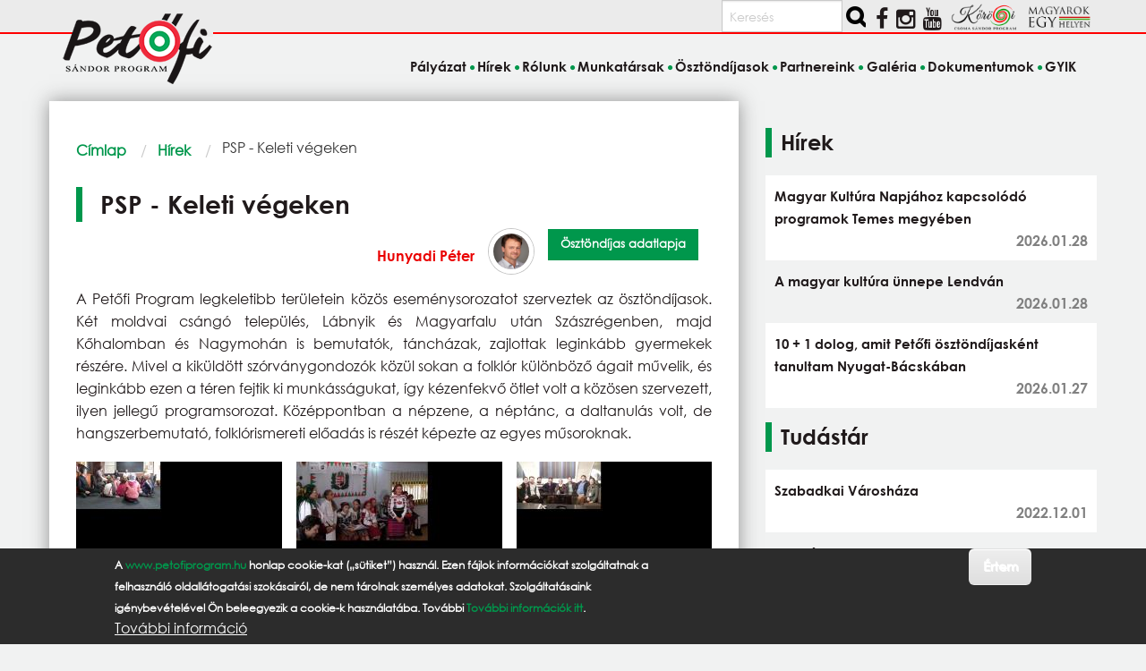

--- FILE ---
content_type: text/html; charset=UTF-8
request_url: https://www.petofiprogram.hu/hirek/psp-keleti-vegeken
body_size: 13056
content:
<!DOCTYPE html>
<html lang="hu" dir="ltr" prefix="og: https://ogp.me/ns#" class="no-js">
  <head>
    <meta charset="utf-8" />
<link rel="canonical" href="https://www.petofiprogram.hu/hirek/psp-keleti-vegeken" />
<meta name="Generator" content="Drupal 11 (https://www.drupal.org)" />
<meta name="MobileOptimized" content="width" />
<meta name="HandheldFriendly" content="true" />
<meta name="viewport" content="width=device-width, initial-scale=1.0" />
<style>div#sliding-popup, div#sliding-popup .eu-cookie-withdraw-banner, .eu-cookie-withdraw-tab {background: #2c2c2c} div#sliding-popup.eu-cookie-withdraw-wrapper { background: transparent; } #sliding-popup h1, #sliding-popup h2, #sliding-popup h3, #sliding-popup p, #sliding-popup label, #sliding-popup div, .eu-cookie-compliance-more-button, .eu-cookie-compliance-secondary-button, .eu-cookie-withdraw-tab { color: #ffffff;} .eu-cookie-withdraw-tab { border-color: #ffffff;}</style>
<meta http-equiv="ImageToolbar" content="false" />
<link rel="preload" as="image" href="/sites/default/files/styles/aloldal_thumbnail/public/cikkek/171/cam00793.jpg?itok=ouX3xTvO" type="image/jpeg" />
<link rel="preload" as="image" href="/sites/default/files/styles/aloldal_thumbnail/public/cikkek/171/cam00849-1.jpg?itok=zZ-ucGEx" type="image/jpeg" />
<link rel="preload" as="image" href="/sites/default/files/styles/aloldal_thumbnail/public/cikkek/171/cam00957.jpg?itok=2nKHPKO_" type="image/jpeg" />
<link rel="preload" as="image" href="/sites/default/files/styles/aloldal_thumbnail/public/cikkek/171/cam01075.jpg?itok=H1LOX6N4" type="image/jpeg" />
<link rel="icon" href="/themes/custom/petofiprogram/favicon.ico" type="image/vnd.microsoft.icon" />

    <title>PSP - Keleti végeken | Petőfi Sándor Program</title>
    <link rel="stylesheet" media="all" href="/libraries/splide/dist/css/splide-core.min.css?t6teic" />
<link rel="stylesheet" media="all" href="/modules/contrib/splide/css/splide.base.css?t6teic" />
<link rel="stylesheet" media="all" href="/core/themes/stable9/css/core/components/progress.module.css?t6teic" />
<link rel="stylesheet" media="all" href="/core/themes/stable9/css/core/components/ajax-progress.module.css?t6teic" />
<link rel="stylesheet" media="all" href="/core/themes/stable9/css/system/components/align.module.css?t6teic" />
<link rel="stylesheet" media="all" href="/core/themes/stable9/css/system/components/fieldgroup.module.css?t6teic" />
<link rel="stylesheet" media="all" href="/core/themes/stable9/css/system/components/container-inline.module.css?t6teic" />
<link rel="stylesheet" media="all" href="/core/themes/stable9/css/system/components/clearfix.module.css?t6teic" />
<link rel="stylesheet" media="all" href="/core/themes/stable9/css/system/components/details.module.css?t6teic" />
<link rel="stylesheet" media="all" href="/core/themes/stable9/css/system/components/hidden.module.css?t6teic" />
<link rel="stylesheet" media="all" href="/core/themes/stable9/css/system/components/item-list.module.css?t6teic" />
<link rel="stylesheet" media="all" href="/core/themes/stable9/css/system/components/js.module.css?t6teic" />
<link rel="stylesheet" media="all" href="/core/themes/stable9/css/system/components/nowrap.module.css?t6teic" />
<link rel="stylesheet" media="all" href="/core/themes/stable9/css/system/components/position-container.module.css?t6teic" />
<link rel="stylesheet" media="all" href="/core/themes/stable9/css/system/components/reset-appearance.module.css?t6teic" />
<link rel="stylesheet" media="all" href="/core/themes/stable9/css/system/components/resize.module.css?t6teic" />
<link rel="stylesheet" media="all" href="/core/themes/stable9/css/system/components/system-status-counter.css?t6teic" />
<link rel="stylesheet" media="all" href="/core/themes/stable9/css/system/components/system-status-report-counters.css?t6teic" />
<link rel="stylesheet" media="all" href="/core/themes/stable9/css/system/components/system-status-report-general-info.css?t6teic" />
<link rel="stylesheet" media="all" href="/core/themes/stable9/css/system/components/tablesort.module.css?t6teic" />
<link rel="stylesheet" media="all" href="/modules/contrib/blazy/css/blazy.css?t6teic" />
<link rel="stylesheet" media="all" href="/modules/contrib/blazy/css/components/blazy.ratio.css?t6teic" />
<link rel="stylesheet" media="all" href="/modules/contrib/blazy/css/components/box/blazy.colorbox.css?t6teic" />
<link rel="stylesheet" media="all" href="/modules/contrib/blazy/css/components/blazy.style.css?t6teic" />
<link rel="stylesheet" media="all" href="/modules/contrib/blazy/css/components/grid/blazy.column.css?t6teic" />
<link rel="stylesheet" media="all" href="/modules/contrib/blazy/css/components/box/blazy.lightbox.css?t6teic" />
<link rel="stylesheet" media="all" href="/modules/contrib/blazy/css/components/blazy.loading.css?t6teic" />
<link rel="stylesheet" media="all" href="/modules/contrib/splide/css/components/splide.navigation.css?t6teic" />
<link rel="stylesheet" media="all" href="/core/themes/stable9/css/views/views.module.css?t6teic" />
<link rel="stylesheet" media="all" href="/modules/contrib/eu_cookie_compliance/css/eu_cookie_compliance.css?t6teic" />
<link rel="stylesheet" media="all" href="/modules/contrib/colorbox/styles/default/colorbox_style.css?t6teic" />
<link rel="stylesheet" media="all" href="/modules/contrib/scroll_top_button/css/scroll.top.button.css?t6teic" />
<link rel="stylesheet" media="all" href="/modules/contrib/splide/css/theme/splide.theme--grid.css?t6teic" />
<link rel="stylesheet" media="all" href="/modules/contrib/tagclouds/css/tagclouds.css?t6teic" />
<link rel="stylesheet" media="all" href="/themes/custom/petofiprogram/css/petofiprogram.css?t6teic" />

    <script type="application/json" data-drupal-selector="drupal-settings-json">{"path":{"baseUrl":"\/","pathPrefix":"","currentPath":"node\/722","currentPathIsAdmin":false,"isFront":false,"currentLanguage":"hu"},"pluralDelimiter":"\u0003","suppressDeprecationErrors":true,"gtag":{"tagId":"","consentMode":false,"otherIds":[],"events":[],"additionalConfigInfo":[]},"ajaxPageState":{"libraries":"[base64]","theme":"petofiprogram","theme_token":null},"ajaxTrustedUrl":{"\/search\/tartalom":true},"gtm":{"tagId":null,"settings":{"data_layer":"dataLayer","include_classes":false,"allowlist_classes":"","blocklist_classes":"","include_environment":false,"environment_id":"","environment_token":""},"tagIds":["GTM-PM9V4LCT"]},"button_text":"Fel","button_style":"image","button_animation":"fade","button_animation_speed":200,"scroll_distance":100,"scroll_speed":300,"eu_cookie_compliance":{"cookie_policy_version":"1.0.0","popup_enabled":true,"popup_agreed_enabled":false,"popup_hide_agreed":false,"popup_clicking_confirmation":true,"popup_scrolling_confirmation":true,"popup_html_info":"\u003Cdiv aria-labelledby=\u0022popup-text\u0022  class=\u0022eu-cookie-compliance-banner eu-cookie-compliance-banner-info eu-cookie-compliance-banner--default\u0022\u003E\n  \u003Cdiv class=\u0022popup-content info eu-cookie-compliance-content\u0022\u003E\n        \u003Cdiv id=\u0022popup-text\u0022 class=\u0022eu-cookie-compliance-message\u0022 role=\u0022document\u0022\u003E\n      \u003Cp\u003EA \u003Ca href=\u0022https:\/\/www.petofiprogram.hu\/\u0022 target=\u0022_blank\u0022\u003Ewww.petofiprogram.hu\u003C\/a\u003E honlap cookie-kat (\u201es\u00fctiket\u201d) haszn\u00e1l. Ezen f\u00e1jlok inform\u00e1ci\u00f3kat szolg\u00e1ltatnak a felhaszn\u00e1l\u00f3 oldall\u00e1togat\u00e1si szok\u00e1sair\u00f3l, de nem t\u00e1rolnak szem\u00e9lyes adatokat. Szolg\u00e1ltat\u00e1saink ig\u00e9nybev\u00e9tel\u00e9vel \u00d6n beleegyezik a cookie-k haszn\u00e1lat\u00e1ba. Tov\u00e1bbi \u003Ca href=\u0022\/cookies\u0022\u003ETov\u00e1bbi inform\u00e1ci\u00f3k itt\u003C\/a\u003E.\u003C\/p\u003E\n              \u003Cbutton type=\u0022button\u0022 class=\u0022find-more-button eu-cookie-compliance-more-button\u0022\u003ETov\u00e1bbi inform\u00e1ci\u00f3\u003C\/button\u003E\n          \u003C\/div\u003E\n\n    \n    \u003Cdiv id=\u0022popup-buttons\u0022 class=\u0022eu-cookie-compliance-buttons\u0022\u003E\n            \u003Cbutton type=\u0022button\u0022 class=\u0022agree-button eu-cookie-compliance-default-button button button--small button--primary\u0022\u003E\u00c9rtem\u003C\/button\u003E\n          \u003C\/div\u003E\n  \u003C\/div\u003E\n\u003C\/div\u003E","use_mobile_message":false,"mobile_popup_html_info":"\u003Cdiv aria-labelledby=\u0022popup-text\u0022  class=\u0022eu-cookie-compliance-banner eu-cookie-compliance-banner-info eu-cookie-compliance-banner--default\u0022\u003E\n  \u003Cdiv class=\u0022popup-content info eu-cookie-compliance-content\u0022\u003E\n        \u003Cdiv id=\u0022popup-text\u0022 class=\u0022eu-cookie-compliance-message\u0022 role=\u0022document\u0022\u003E\n      \n              \u003Cbutton type=\u0022button\u0022 class=\u0022find-more-button eu-cookie-compliance-more-button\u0022\u003ETov\u00e1bbi inform\u00e1ci\u00f3\u003C\/button\u003E\n          \u003C\/div\u003E\n\n    \n    \u003Cdiv id=\u0022popup-buttons\u0022 class=\u0022eu-cookie-compliance-buttons\u0022\u003E\n            \u003Cbutton type=\u0022button\u0022 class=\u0022agree-button eu-cookie-compliance-default-button button button--small button--primary\u0022\u003E\u00c9rtem\u003C\/button\u003E\n          \u003C\/div\u003E\n  \u003C\/div\u003E\n\u003C\/div\u003E","mobile_breakpoint":768,"popup_html_agreed":false,"popup_use_bare_css":false,"popup_height":"auto","popup_width":"100%","popup_delay":1000,"popup_link":"\/cookiehasznalatanakszabalyzatarolszolotajekoztatas","popup_link_new_window":true,"popup_position":false,"fixed_top_position":false,"popup_language":"hu","store_consent":false,"better_support_for_screen_readers":false,"cookie_name":"","reload_page":false,"domain":"","domain_all_sites":false,"popup_eu_only":false,"popup_eu_only_js":false,"cookie_lifetime":100,"cookie_session":0,"set_cookie_session_zero_on_disagree":0,"disagree_do_not_show_popup":false,"method":"default","automatic_cookies_removal":true,"allowed_cookies":"","withdraw_markup":"\u003Cbutton type=\u0022button\u0022 class=\u0022eu-cookie-withdraw-tab\u0022\u003EPrivacy settings\u003C\/button\u003E\n\u003Cdiv aria-labelledby=\u0022popup-text\u0022 class=\u0022eu-cookie-withdraw-banner\u0022\u003E\n  \u003Cdiv class=\u0022popup-content info eu-cookie-compliance-content\u0022\u003E\n    \u003Cdiv id=\u0022popup-text\u0022 class=\u0022eu-cookie-compliance-message\u0022 role=\u0022document\u0022\u003E\n      \u003Ch2\u003EWe use cookies on this site to enhance your user experience\u003C\/h2\u003E\u003Cp\u003EYou have given your consent for us to set cookies.\u003C\/p\u003E\n    \u003C\/div\u003E\n    \u003Cdiv id=\u0022popup-buttons\u0022 class=\u0022eu-cookie-compliance-buttons\u0022\u003E\n      \u003Cbutton type=\u0022button\u0022 class=\u0022eu-cookie-withdraw-button  button button--small button--primary\u0022\u003EWithdraw consent\u003C\/button\u003E\n    \u003C\/div\u003E\n  \u003C\/div\u003E\n\u003C\/div\u003E","withdraw_enabled":false,"reload_options":0,"reload_routes_list":"","withdraw_button_on_info_popup":false,"cookie_categories":[],"cookie_categories_details":[],"enable_save_preferences_button":true,"cookie_value_disagreed":"0","cookie_value_agreed_show_thank_you":"1","cookie_value_agreed":"2","containing_element":"body","settings_tab_enabled":false,"olivero_primary_button_classes":" button button--small button--primary","olivero_secondary_button_classes":" button button--small","close_button_action":"close_banner","open_by_default":true,"modules_allow_popup":true,"hide_the_banner":false,"geoip_match":true},"colorbox":{"opacity":"0.85","current":"{current} \/ {total}","previous":"\u00ab El\u0151z\u0151","next":"K\u00f6vetkez\u0151 \u00bb","close":"Bez\u00e1r","maxWidth":"98%","maxHeight":"98%","fixed":true,"mobiledetect":true,"mobiledevicewidth":"480px"},"blazy":{"loader":true,"unblazy":false,"visibleClass":false},"blazyIo":{"disconnect":false,"rootMargin":"0px","threshold":[0,0.25,0.5,0.75,1]},"splide":{"defaults":{"autoScroll":false,"intersection":false,"video":false,"zoom":false,"destroy":false},"extras":{"destroy":false,"focus":0,"arrows":true,"drag":true,"pagination":true,"keyboard":true,"trimSpace":true},"resets":{"arrows":false,"autoplay":false,"drag":false,"pagination":false,"perPage":1,"perMove":1,"progress":false,"start":0,"type":"fade"}},"user":{"uid":0,"permissionsHash":"af8b79a8fefa7fa701552fd94a4c5ebd1cce1aefd0d9e0caf4c8c274bdb96d22"}}</script>
<script src="/core/misc/drupalSettingsLoader.js?v=11.1.8"></script>
<script src="/modules/contrib/google_tag/js/gtag.js?t6teic"></script>
<script src="/modules/contrib/google_tag/js/gtm.js?t6teic"></script>

  </head>
  <body class="lang-hu section-hirek path-node node--type-cikk page-node-type-cikk">
  <a href="#main-content" class="show-on-focus skip-link">
    Ugrás a tartalomra
  </a>
  <noscript><iframe src="https://www.googletagmanager.com/ns.html?id=GTM-PM9V4LCT"
                  height="0" width="0" style="display:none;visibility:hidden"></iframe></noscript>

    <div class="dialog-off-canvas-main-canvas" data-off-canvas-main-canvas>
    
<div class="off-canvas-wrapper">
  <div class="inner-wrap off-canvas-wrapper-inner" id="inner-wrap" data-off-canvas-wrapper>
    <aside id="left-off-canvas-menu" class="off-canvas left-off-canvas-menu position-left" role="complementary" data-off-canvas>
      
    </aside>

    <aside id="right-off-canvas-menu" class="off-canvas right-off-canvas-menu position-right" role="complementary" data-off-canvas>
      
    </aside>

    <div class="off-canvas-content" data-off-canvas-content>
  
    <div class="social_bar_bg"></div>
<header class="header" role="banner" aria-label="Webhely fejléce">
<div class="grid-container social">  
    <div class="block-region region-social">
    <div class="search-block-form block-petofiprogram-keresesurlap block block-search" data-drupal-selector="search-block-form" id="block-petofiprogram-keresesurlap" role="search">
  
    
      <div class="content">
      <form action="/search/tartalom" method="get" id="search-block-form" accept-charset="UTF-8" class="search-form search-block-form">
  <div class="js-form-item form-item js-form-type-search form-item-keys js-form-item-keys form-no-label">
      <label for="edit-keys" class="show-for-sr">Keresés</label>
        <input title="A keresendő kifejezések megadása." placeholder="Keresés" data-drupal-selector="edit-keys" type="search" id="edit-keys" name="keys" value="" size="15" maxlength="128" class="form-search" />

        </div>
<div data-drupal-selector="edit-actions" class="form-actions js-form-wrapper form-wrapper" id="edit-actions"><input class="success button radius search-button js-form-submit form-submit" data-drupal-selector="edit-submit" type="submit" id="edit-submit" value="" />
</div>

</form>

    </div>
  </div>
<div class="views-element-container block-petofiprogram-views-block-social-media-block-1 block block-views block-views-blocksocial-media-block-1" id="block-petofiprogram-views-block-social-media-block-1">
  
    

  
          <div><div class="iblock">
<ul class="social">
  <li> 
      <div class="i-block social views-row"><div class="views-field views-field-nothing"><span class="field-content"><div><a href="https://www.facebook.com/pages/Pet%C5%91fi-S%C3%A1ndor-Program/952850841425515?fref=ts"><i class="fa fa-facebook"></i></a> </div></span></div></div>
    <div class="i-block social views-row"><div class="views-field views-field-nothing"><span class="field-content"><div><a href="https://www.instagram.com/magyarokegyhelyen/"><i class="fa fa-instagram"></i></a> </div></span></div></div>
    <div class="i-block social views-row"><div class="views-field views-field-nothing"><span class="field-content"><div><a href="https://www.youtube.com/channel/UCOM9X7AOlppkZio8UpHgOLw"><i class="fa fa-youtube"></i></a> </div></span></div></div>

  </li>     
</ul>
</div></div>

    
    
</div>
<div id="block-petofiprogram-korosilogoblokk" class="block-petofiprogram-korosilogoblokk block block-block-content block-block-content35307ef2-8c56-4ff5-8d8e-2a6f54607598">
  
    

  
          
            <div class="body field field--block-content-body field--name-body field--type-text-with-summary field--label-hidden field__item"><a href="https://www.korosiprogram.hu/" target="_blank"><img src="/sites/default/files/korosi_program_logo_small.png" class="partner-site"> </a> <a href="https://www.magyarokegyhelyen.hu/" target="_blank"><img alt src="/sites/default/files/magyarok_egy_helyen_logo_transparent-300.png" class="partner-site"></a></div>
      

    
    
</div>

  </div>

</div>
<div class="grid-container logo">
  <div class="grid-x">
    <div class="cell medium-4 large-4 left header_logo">
       <a href="/" rel="home">
       <img src="/themes/custom/petofiprogram/images/logo.png" alt="Címlap" fetchpriority="high" />
       </a>
    </div>
  </div>
</div>
<div class="grid-container l-header">    
    <div class="grid-x">
    <div class="cell">
        <div class="block-region region-header">
    <nav role="navigation" aria-labelledby="block-petofiprogram-main-menu-menu" id="block-petofiprogram-main-menu" class="block-petofiprogram-main-menu">
            
  <h2 class="block-title visually-hidden" id="block-petofiprogram-main-menu-menu">Fő navigáció</h2>
  

        

      <div  class="grid-container">
      <div class="title-bar" data-responsive-toggle="main-menu" data-hide-for="medium">
        <button class="menu-icon" type="button" data-toggle></button>
        <div class="title-bar-title">Menü</div>
      </div>
      <nav class="top-bar" id="main-menu" role="navigation">
        <div class="top-bar-left">
          <ul class="dropdown menu" data-dropdown-menu>
            <li class="menu-text"><a href="/" title="Petőfi Sándor Program Címlap">Petőfi Sándor Program</a></li>
          </ul>
        </div>
        <div class="top-bar-right top-bar-section">
                                <ul class="menu vertical medium-horizontal" data-back-button="&lt;li class=&quot;js-drilldown-back&quot;&gt;&lt;a&gt;Vissza&lt;/a&gt;&lt;/li&gt;" data-disable-hover="true" data-responsive-menu="drilldown medium-dropdown">
                                        <li>
        <a href="/palyazat" data-drupal-link-system-path="node/6980">Pályázat</a>
              </li>
                              <li>
        <a href="/hirek" data-drupal-link-system-path="hirek">Hírek</a>
              </li>
                              <li>
        <a href="/szorvanyrol" data-drupal-link-system-path="node/48">Rólunk</a>
              </li>
                              <li>
        <a href="/munkatarsak" data-drupal-link-system-path="node/7476">Munkatársak</a>
              </li>
                              <li>
        <a href="/osztondijasok" data-drupal-link-system-path="osztondijasok">Ösztöndíjasok</a>
              </li>
                              <li>
        <a href="/partnereink" data-drupal-link-system-path="partnereink">Partnereink</a>
              </li>
                              <li>
        <a href="/galeria" data-drupal-link-system-path="galeria">Galéria</a>
              </li>
                              <li>
        <a href="/dokumentumok" data-drupal-link-system-path="node/5854">Dokumentumok</a>
              </li>
                              <li>
        <a href="/gyik" data-drupal-link-system-path="node/7431">GYIK</a>
              </li>
        </ul>
  
                            </div>
      </nav>
    </div>
  

  </nav>

  </div>

    </div>
      </div>
</div>    
</header>
      
      <div class="grid-container">
        <main id="main" class="grid-x grid-margin-x" role="main">
          <a id="main-content" tabindex="-1"></a>
          
          
          <div class="cell large-8 main">
              <div class="block-region region-content">
    <div data-drupal-messages-fallback class="hidden"></div>
<div id="block-petofiprogram-breadcrumbs" class="block-petofiprogram-breadcrumbs block block-system block-system-breadcrumb-block">
  
    

  
            <nav role="navigation" aria-labelledby="system-breadcrumb">
    <h2 id="system-breadcrumb" class="show-for-sr">Morzsa</h2>
    <ul class="breadcrumbs">
              <li>
                      <a href="/">Címlap</a>
                  </li>
              <li>
                      <a href="/hirek">Hírek</a>
                  </li>
            <li class="current"><span class="show-for-sr">Current: </span> PSP - Keleti végeken</li>
    </ul>
  </nav>

    
    
</div>
<div id="block-petofiprogram-page-title" class="block-petofiprogram-page-title block block-core block-page-title-block">
  
    

  
          
  <h1><span>PSP - Keleti végeken</span>
</h1>


    
    
</div>
<div class="views-element-container block-petofiprogram-views-block-szerzo-block-1 block block-views block-views-blockszerzo-block-1" id="block-petofiprogram-views-block-szerzo-block-1">
  
    

  
          <div><div class="js-view-dom-id-02c1e739c410aa11812aa1dec53160ad9d9288df02c7a154adadd9730cf2b127">
  
  
  

  
  
  

  

<div class="views-view-foundation-grid">
  <div class="creator-indent grid-y grid-padding-x">
              <div class="flex-container auto align-right cell small-12 medium-6 large-4 cell-1"><div class="fogado-full-name osztondijasok"><div><a href="/osztondijasaink/hunyadi-peter" hreflang="hu">Hunyadi Péter</a></div></div><div><div><img class="osztondijasok rounded border small-pic" src="/sites/default/files/styles/medium/public/pictures/picture-171-1472734765.jpg.webp?itok=70h5Bvti" /></div></div><div class="views-field views-field-view-user"><span class="field-content"><a href="/osztondijasaink/hunyadi-peter" hreflang="hu"><div class="btn-more button tiny radius">
    Ösztöndíjas adatlapja  
</div></a></span></div></div>
        </div>
</div>

    

  
  

  
  
</div>
</div>

    
    
</div>
<div id="block-petofiprogram-content" class="block-petofiprogram-content block block-system block-system-main-block">
  
    

  
          <article >

  
    

  
  <div class="view-mode-full">
    
            <div class="field field--node-field-cikk-bevezeto field--name-field-cikk-bevezeto field--type-text-long field--label-hidden field__item"><p>A Petőfi Program legkeletibb területein közös eseménysorozatot szerveztek az ösztöndíjasok. Két moldvai csángó település, Lábnyik és Magyarfalu után Szászrégenben, majd Kőhalomban és Nagymohán is bemutatók, táncházak, zajlottak leginkább gyermekek részére. Mivel a kiküldött szórványgondozók közül sokan a folklór különböző ágait művelik, és leginkább ezen a téren fejtik ki munkásságukat, így kézenfekvő ötlet volt a közösen szervezett, ilyen jellegű programsorozat. Középpontban a népzene, a néptánc, a daltanulás volt, de hangszerbemutató, folklórismereti előadás is részét képezte az egyes műsoroknak.</p>
</div>
      
<div data-colorbox-gallery class="splide splide--default blazy blazy--colorbox blazy--lightbox blazy--colorbox-gallery splide--field splide--field-cikk-galeria splide--field-cikk-galeria--full splide--skin--grid splide--optionset--x-grid splide--loop is-slider is-colorbox is-paginated" data-blazy="" id="splide-c9cbf103b10" data-splide="{&quot;count&quot;:4,&quot;total&quot;:4,&quot;pagination&quot;:true,&quot;type&quot;:&quot;loop&quot;,&quot;focus&quot;:0,&quot;arrows&quot;:true,&quot;drag&quot;:true,&quot;keyboard&quot;:true,&quot;trimSpace&quot;:true}"><div class="splide__slider">    <div class="splide__track">
      <ul class="splide__list splide__list--loop"><li class="splide__slide slide slide--0"><ul class="blazy blazy--grid b-column b-count-4 b-column--sm-1 b-column--md-2 b-column--lg-4 slide__content" data-blazy="" id="splide-node-cikk-cikk-galeria-full-colorbox-3"><li class="grid slide__grid grid--0"><div class="grid__content"><a href="/sites/default/files/styles/max_650x650/public/cikkek/171/cam00793.jpg.webp?itok=lkKNNeXa" class="blazy__colorbox litebox litebox--image" data-colorbox-trigger data-box-url="/sites/default/files/styles/max_650x650/public/cikkek/171/cam00793.jpg.webp?itok=lkKNNeXa" data-b-delta="0" data-b-media="{&quot;id&quot;:&quot;colorbox&quot;,&quot;count&quot;:4,&quot;boxType&quot;:&quot;image&quot;,&quot;type&quot;:&quot;image&quot;,&quot;token&quot;:&quot;b-e3e1384b8d2&quot;,&quot;paddingHack&quot;:true,&quot;rel&quot;:&quot;splide-node-cikk-cikk-galeria-full-colorbox&quot;,&quot;width&quot;:650,&quot;height&quot;:366}">    <div data-b-token="b-e3e1384b8d2" class="media media--blazy media--splide media--switch media--switch--colorbox media--image is-b-loading"><img alt="Hangszerbemutató" decoding="async" class="media__element b-lazy" loading="lazy" data-src="/sites/default/files/styles/aloldal_thumbnail/public/cikkek/171/cam00793.jpg?itok=ouX3xTvO" src="data:image/svg+xml;charset=utf-8,%3Csvg%20xmlns%3D&#039;http%3A%2F%2Fwww.w3.org%2F2000%2Fsvg&#039;%20viewBox%3D&#039;0%200%201%201&#039;%2F%3E" width="230" height="135" />
        <span class="media__icon media__icon--litebox"></span></div></a>
        <div class="litebox__caption visually-hidden">Hangszerbemutató</div>
  </div>
</li><li class="grid slide__grid grid--1"><div class="grid__content"><a href="/sites/default/files/styles/max_650x650/public/cikkek/171/cam00849-1.jpg.webp?itok=tbyQ-h7e" class="blazy__colorbox litebox litebox--image" data-colorbox-trigger data-box-url="/sites/default/files/styles/max_650x650/public/cikkek/171/cam00849-1.jpg.webp?itok=tbyQ-h7e" data-b-delta="1" data-b-media="{&quot;id&quot;:&quot;colorbox&quot;,&quot;count&quot;:4,&quot;boxType&quot;:&quot;image&quot;,&quot;type&quot;:&quot;image&quot;,&quot;token&quot;:&quot;b-e6dbe30e3c9&quot;,&quot;paddingHack&quot;:true,&quot;rel&quot;:&quot;splide-node-cikk-cikk-galeria-full-colorbox&quot;,&quot;width&quot;:650,&quot;height&quot;:366}">    <div data-b-token="b-e6dbe30e3c9" class="media media--blazy media--splide media--switch media--switch--colorbox media--image is-b-loading"><img alt="Népdaléneklési verseny" decoding="async" class="media__element b-lazy" loading="lazy" data-src="/sites/default/files/styles/aloldal_thumbnail/public/cikkek/171/cam00849-1.jpg?itok=zZ-ucGEx" src="data:image/svg+xml;charset=utf-8,%3Csvg%20xmlns%3D&#039;http%3A%2F%2Fwww.w3.org%2F2000%2Fsvg&#039;%20viewBox%3D&#039;0%200%201%201&#039;%2F%3E" width="230" height="135" />
        <span class="media__icon media__icon--litebox"></span></div></a>
        <div class="litebox__caption visually-hidden">Népdaléneklési verseny</div>
  </div>
</li><li class="grid slide__grid grid--2"><div class="grid__content"><a href="/sites/default/files/styles/max_650x650/public/cikkek/171/cam00957.jpg.webp?itok=UfmTMgM6" class="blazy__colorbox litebox litebox--image" data-colorbox-trigger data-box-url="/sites/default/files/styles/max_650x650/public/cikkek/171/cam00957.jpg.webp?itok=UfmTMgM6" data-b-delta="2" data-b-media="{&quot;id&quot;:&quot;colorbox&quot;,&quot;count&quot;:4,&quot;boxType&quot;:&quot;image&quot;,&quot;type&quot;:&quot;image&quot;,&quot;token&quot;:&quot;b-2b15aac18b8&quot;,&quot;paddingHack&quot;:true,&quot;rel&quot;:&quot;splide-node-cikk-cikk-galeria-full-colorbox&quot;,&quot;width&quot;:650,&quot;height&quot;:366}">    <div data-b-token="b-2b15aac18b8" class="media media--blazy media--splide media--switch media--switch--colorbox media--image is-b-loading"><img alt="PSP ösztöndíjas találkozó" decoding="async" class="media__element b-lazy" loading="lazy" data-src="/sites/default/files/styles/aloldal_thumbnail/public/cikkek/171/cam00957.jpg?itok=2nKHPKO_" src="data:image/svg+xml;charset=utf-8,%3Csvg%20xmlns%3D&#039;http%3A%2F%2Fwww.w3.org%2F2000%2Fsvg&#039;%20viewBox%3D&#039;0%200%201%201&#039;%2F%3E" width="230" height="135" />
        <span class="media__icon media__icon--litebox"></span></div></a>
        <div class="litebox__caption visually-hidden">PSP ösztöndíjas találkozó</div>
  </div>
</li><li class="grid slide__grid grid--3"><div class="grid__content"><a href="/sites/default/files/styles/max_650x650/public/cikkek/171/cam01075.jpg.webp?itok=fk3txyFM" class="blazy__colorbox litebox litebox--image" data-colorbox-trigger data-box-url="/sites/default/files/styles/max_650x650/public/cikkek/171/cam01075.jpg.webp?itok=fk3txyFM" data-b-delta="3" data-b-media="{&quot;id&quot;:&quot;colorbox&quot;,&quot;count&quot;:4,&quot;boxType&quot;:&quot;image&quot;,&quot;type&quot;:&quot;image&quot;,&quot;token&quot;:&quot;b-edad463587f&quot;,&quot;paddingHack&quot;:true,&quot;rel&quot;:&quot;splide-node-cikk-cikk-galeria-full-colorbox&quot;,&quot;width&quot;:650,&quot;height&quot;:366}">    <div data-b-token="b-edad463587f" class="media media--blazy media--splide media--switch media--switch--colorbox media--image is-b-loading"><img alt="Táncház a diákotthonban" decoding="async" class="media__element b-lazy" loading="lazy" data-src="/sites/default/files/styles/aloldal_thumbnail/public/cikkek/171/cam01075.jpg?itok=H1LOX6N4" src="data:image/svg+xml;charset=utf-8,%3Csvg%20xmlns%3D&#039;http%3A%2F%2Fwww.w3.org%2F2000%2Fsvg&#039;%20viewBox%3D&#039;0%200%201%201&#039;%2F%3E" width="230" height="135" />
        <span class="media__icon media__icon--litebox"></span></div></a>
        <div class="litebox__caption visually-hidden">Táncház a diákotthonban</div>
  </div>
</li></ul></li></ul>
    </div>
  
  </div>    <div class="splide__arrows"></div>      <ul class="splide__pagination"></ul>
  </div>

            <div class="field field--node-field-cikk-tartalom field--name-field-cikk-tartalom field--type-text-long field--label-hidden field__item"><p>Az első állomás Lábnyik, egy 1000 lelkes csángó falu a Szereten túl, szelíd dombok mögé bújva. Délutáni magyar iskolája szerény, kicsi épület. Mikor érkezünk, már furulyaszó és ének hallatszott. A táncházmozgalom egyik közismert moldvai furulyása, a klézsei Hodorog András már fújta a kecskés táncot. Hamarosan összeállt a zenekar, és a délutáni magyar iskola tánc- és muzsikaszótól lett hangos. Ezután olyan dalokat tanulhattak a gyermekek, melyeket talán még nagyszüleik is fújhattak annak idején. A helyi magyartanárok munkáját dicséri, hogy az állami magyar oktatás hiánya ellenére a gyermekek gond nélkül tanulták hallás után a sorokat.</p>

<p>A következő helyszín&nbsp;Magyarfalu, már valóban a magyar nyelv keleti végvára, Budapesttől majdnem 900 kilométerre. Itt már több korosztály tanulói vettek részt a foglalkozáson, ahol a magyartanár házaspáron túl a helyi hagyományőrzők is jelen voltak. A faluban nyáron több folklóresemény van, sőt a tánccsoport a budapesti csángó bálon is szerepelt idén. A moldvai csángó falvak közül az egyik legjobb magyar nyelvi állapotban lévő közösség ez. A hagyományőrzés ellenére meglepetten tapasztaltam, hogy a vidék nemrégiben letűnt, emblematikus jelentőségű hangszerét, a kobozt a gyermekek már nem ismerik föl. Nem volt tehát haszontalan a hangszerbemutató, melyet itt is táncház követett. A daltanulás után nagy örömmel hallgattuk a helyi asszonyok hosszú versszakokban kanyargó énekeit.</p>

<p>Másnap mindkét faluból a tehetségesebb gyermekekkel népdaléneklési versenyre vagy inkább találkozóra utaztunk a Pusztinába, ahol nagy sikerrel és szép eredménnyel vettek részt. Örömmel tapasztalható ebben a Tázló-menti faluban, hogy egyfajta kulturális központja kezd lenni a moldvai magyarságnak. Igen tekintélyes, és a falu népi építészetéhez is alkalmazkodó a Közösségi Magyar Ház, nagyszerű helyszíne sokféle kulturális eseménynek.</p>

<p>A Petőfi Sándor Program (PSP) két moldvai ösztöndíjasával, Nagy Bencével és Tremmel Ákossal ezután Lészpeden, az ő működési központjukban és szálláshelyükön zártuk a moldvai helyszíneket, eseményeket.</p>

<p>Másnap, az ugyancsak PSP ösztöndíjas Bódi Viktória által szervezett, avatóünnepségével egybekötött találkozóra utaztunk Szászrégenbe, ahol hét&nbsp;helyszínről jöttünk össze. A Radnótfájai Foglalkoztató Központ átadóünnepsége után a fogadáson kisebb koncertet és táncbemutatót tartottunk ahol Grezsa István miniszteri biztos úrral volt alkalmunk rövidebb eszmecserére. Az estét egy jó hangulatú PSP-s összetartással zártuk, ahol mindannyian (Nagy Bence - Lészped, Bódi Viktória - Szászrégen, Rád András László - Szászrégen, Medvegy Andrea - Szamosújvár, Hegedűs István - Válaszút, Molnár Balázs - Gyulafehérvár és jómagam, Hunyadi Péter - Kőhalom) eddigi tapasztalatainkat, meglátásainkat, jövőbeli terveinket osztottuk meg egymással.</p>

<p>Következő két helyszín már az általam képviselt szórvány települései, ahol Nagy Bencével és Molnár Balázzsal folytattuk az eseménysorozatot. A tánctanításban a szintén Kőhalomban tevékenykedő Alejandra Brum volt segítségünkre.</p>

<p>Nagymoha egy nehezen megközelíthető falu. Magyar szórvány helyett inkább magyar "zárvány" lenne az alkalmasabb kifejezés, mivel egy színmagyar faluközösség, mélyen az egykori Szászföld szívében. Ide szeptember óta járunk néptáncórákat tartani heti rendszerességgel. A székelyföldi páros táncok után, most a moldvai csángó körtáncokkal ismerkedhettek a mohai gyermekek a szokásos daltanulás és folklórbemutató után.</p>

<p>&nbsp;Kőhalom kisváros, régióközpont, a vidék magyar oktatása itt összpontosul. A helyi Református egyház által fenntartott szórványmagyar diákotthon működési területem központja. Ez a kedves diákközösség mintegy 40 bentlakót számlál. Itt is a tanév eleje óta végzünk oktatói, pedagógiai munkát. A táncház és ezzel kapcsolatos dolgok nem mennek újdonságszámba, hiszen évek óta van néptánccsoportja a kollégiumnak. A moldvai táncok itt is nagy sikert arattak.</p>

<p>A tapasztalatok szerint, az ilyesfajta együttműködések rendkívül hasznosak mind a célközösségek mindennapjaiban, mind az ösztöndíjasok munkáját illetően. Úgy vélem továbbá, hogy a széleskörű, rendszeres munkakapcsolat, magát a Petőfi Programot is egységesebbé teszi.</p>

<p>&nbsp;</p>

<p>&nbsp;</p>
</div>
      

  <div class="field field--node-field-cimkefelho field--name-field-cimkefelho field--type-entity-reference field--label-above">
    <div class="field-label">Címkefelhő</div>
        <div class="field__items">
                    <div class="field__item"><a href="/taxonomy/term/942" hreflang="hu">moldvai csángók</a></div>
              <div class="field__item"><a href="/taxonomy/term/357" hreflang="hu">táncház</a></div>
              <div class="field__item"><a href="/taxonomy/term/885" hreflang="hu">Szászrégen</a></div>
              <div class="field__item"><a href="/taxonomy/term/903" hreflang="hu">Kőhalom</a></div>
              <div class="field__item"><a href="/taxonomy/term/943" hreflang="hu">Nagymoha</a></div>
              <div class="field__item"><a href="/taxonomy/term/944" hreflang="hu">programsorozat</a></div>
              <div class="field__item"><a href="/taxonomy/term/101" hreflang="hu">Petőfi Sándor Program</a></div>
              <div class="field__item"><a href="/taxonomy/term/295" hreflang="hu">népzene</a></div>
                </div>
      </div>


  </div>

</article>

    
    
</div>

  </div>

          </div>
                                <div id="sidebar-second" class="cell large-4 sidebar" role="complementary">
                <div class="block-region region-sidebar-second">
    <div class="views-element-container block-petofiprogram-views-block-hirek-oldalsav-block block block-views block-views-blockhirek-oldalsav-block" id="block-petofiprogram-views-block-hirek-oldalsav-block">
  
      <h2  class="block-title">Hírek</h2>
    

  
          <div><div class="js-view-dom-id-62cfc774e7b4de526a5315efb3791b4e5abf7bb8e12927a14630277f8f4e7ae9">
  
  
  

  
  
  

  <div class="item-list">
  
  <ul>

          <li><div class="views-field views-field-title"><span class="field-content"><a href="/hirek/magyar-kultura-napjahoz-kapcsolodo-programok-temes-megyeben" hreflang="hu">Magyar Kultúra Napjához kapcsolódó programok Temes megyében</a></span></div><div class="views-field views-field-created"><span class="field-content news-time"><time datetime="2026-01-28T23:57:34+01:00" title="szerda, 28 január 2026 - 23:57">2026.01.28</time>
</span></div></li>
          <li><div class="views-field views-field-title"><span class="field-content"><a href="/hirek/magyar-kultura-unnepe-lendvan" hreflang="hu">A magyar kultúra ünnepe Lendván</a></span></div><div class="views-field views-field-created"><span class="field-content news-time"><time datetime="2026-01-28T10:00:11+01:00" title="szerda, 28 január 2026 - 10:00">2026.01.28</time>
</span></div></li>
          <li><div class="views-field views-field-title"><span class="field-content"><a href="/hirek/10-1-dolog-amit-petofi-osztondijaskent-tanultam-nyugat-bacskaban" hreflang="hu">10 + 1 dolog, amit Petőfi ösztöndíjasként tanultam Nyugat-Bácskában</a></span></div><div class="views-field views-field-created"><span class="field-content news-time"><time datetime="2026-01-27T14:49:30+01:00" title="kedd, 27 január 2026 - 14:49">2026.01.27</time>
</span></div></li>
    
  </ul>

</div>

    

  
  

  
  
</div>
</div>

    
    
</div>
<div class="views-element-container block-petofiprogram-views-block-hirek-oldalsav-block-2 block block-views block-views-blockhirek-oldalsav-block-2" id="block-petofiprogram-views-block-hirek-oldalsav-block-2">
  
      <h2  class="block-title">Tudástár</h2>
    

  
          <div><div class="js-view-dom-id-b185d141016398ecd571c5f411928a0664facfa3a29a427618e2d39fb534c51a">
  
  
  

  
  
  

  <div class="item-list">
  
  <ul>

          <li><div class="views-field views-field-title"><span class="field-content"><a href="/tudastar/szabadkai-varoshaza" hreflang="hu">Szabadkai Városháza</a></span></div><div class="views-field views-field-created"><span class="field-content news-time"><time datetime="2022-12-01T00:05:56+01:00" title="csütörtök, 1 december 2022 - 00:05">2022.12.01</time>
</span></div></li>
          <li><div class="views-field views-field-title"><span class="field-content"><a href="/tudastar/brasso" hreflang="hu">Brassó </a></span></div><div class="views-field views-field-created"><span class="field-content news-time"><time datetime="2022-11-05T17:44:05+01:00" title="szombat, 5 november 2022 - 17:44">2022.11.05</time>
</span></div></li>
          <li><div class="views-field views-field-title"><span class="field-content"><a href="/tudastar/ertekeink-hunyad-megyeben" hreflang="hu">Értékeink Hunyad megyében</a></span></div><div class="views-field views-field-created"><span class="field-content news-time"><time datetime="2020-05-25T20:03:53+02:00" title="hétfő, 25 május 2020 - 20:03">2020.05.25</time>
</span></div></li>
    
  </ul>

</div>

    

  
  

  
  
</div>
</div>

    
    
</div>
<div class="views-element-container block-petofiprogram-views-block-hirek-oldalsav-block-3 block block-views block-views-blockhirek-oldalsav-block-3" id="block-petofiprogram-views-block-hirek-oldalsav-block-3">
  
      <h2  class="block-title">Munkánkról</h2>
    

  
          <div><div class="js-view-dom-id-318717a2e08adb5b79ed8d5d719b28a6664b7e1d476bf0125bd55fb3fe57ca7d">
  
  
  

  
  
  

  <div class="item-list">
  
  <ul>

          <li><div class="views-field views-field-title"><span class="field-content"><a href="/munkankrol/marton-napi-vigadalom-es-lampas-felvonulas" hreflang="hu">Márton-napi vigadalom és lámpás felvonulás</a></span></div><div class="views-field views-field-created"><span class="field-content news-time"><time datetime="2022-12-07T21:11:24+01:00" title="szerda, 7 december 2022 - 21:11">2022.12.07</time>
</span></div></li>
          <li><div class="views-field views-field-title"><span class="field-content"><a href="/munkankrol/rendszeres-tanchaz-devan" hreflang="hu">Rendszeres táncház Déván</a></span></div><div class="views-field views-field-created"><span class="field-content news-time"><time datetime="2020-03-09T17:39:11+01:00" title="hétfő, 9 március 2020 - 17:39">2020.03.09</time>
</span></div></li>
          <li><div class="views-field views-field-title"><span class="field-content"><a href="/munkankrol/eredmenyek-es-tervek" hreflang="hu">Eredmények és tervek</a></span></div><div class="views-field views-field-created"><span class="field-content news-time"><time datetime="2020-02-28T20:44:22+01:00" title="péntek, 28 február 2020 - 20:44">2020.02.28</time>
</span></div></li>
    
  </ul>

</div>

    

  
  

  
  
</div>
</div>

    
    
</div>
<div class="views-element-container block-petofiprogram-views-block-galeriak-oldalsav-block block block-views block-views-blockgaleriak-oldalsav-block" id="block-petofiprogram-views-block-galeriak-oldalsav-block">
  
    

  
          <div><div class="view-galeriak-oldalsav js-view-dom-id-dfa431778d59165463996d1ae2e77680a287b9c543be96702465668277057cfa">
  
  
  

      <header>
      <h2 class="block-title">Galériák</h2>
    </header>
  
  
  

  <div class="item-list">
  
  <ul>

          <li><div class="views-field views-field-field-galeria-boritokep"><div class="field-content">  <a href="/galeria/kepek/szuloi-stilusod-meghatarozza-milyen-gyereket-bocsatasz-ki-az-eletbe" hreflang="hu"><img loading="lazy" src="/sites/default/files/styles/image_preview_sidebar_670x378/public/kepgaleria/2711/szefe-img_20260129_195122_0.jpg?itok=3H8dhtGM" width="670" height="378" alt="" />

</a>
</div></div><div class="views-field views-field-field-videok"><div class="field-content"></div></div><div class="views-field views-field-title"><span class="field-content"><a href="/galeria/kepek/szuloi-stilusod-meghatarozza-milyen-gyereket-bocsatasz-ki-az-eletbe" hreflang="hu">A szülői stílusod meghatározza, milyen gyereket bocsátasz ki az életbe</a></span></div><div class="views-field views-field-created"><span class="field-content news-time"><time datetime="2026-01-30T03:28:53+01:00" title="péntek, 30 január 2026 - 03:28">2026.01.30</time>
</span></div></li>
          <li><div class="views-field views-field-field-galeria-boritokep"><div class="field-content">  <a href="/galeria/kepek/januar-27" hreflang="hu"><img loading="lazy" src="/sites/default/files/styles/image_preview_sidebar_670x378/public/kepgaleria/2721/kicsi_1.jpg?itok=bDSX6spD" width="670" height="378" alt="" />

</a>
</div></div><div class="views-field views-field-field-videok"><div class="field-content"></div></div><div class="views-field views-field-title"><span class="field-content"><a href="/galeria/kepek/januar-27" hreflang="hu">Január 27.</a></span></div><div class="views-field views-field-created"><span class="field-content news-time"><time datetime="2026-01-29T15:02:36+01:00" title="csütörtök, 29 január 2026 - 15:02">2026.01.29</time>
</span></div></li>
          <li><div class="views-field views-field-field-galeria-boritokep"><div class="field-content">  <a href="/galeria/kepek/jelen-gyorsan-multta-valik" hreflang="hu"><img loading="lazy" src="/sites/default/files/styles/image_preview_sidebar_670x378/public/kepgaleria/2711/szefe-img_20260128_180530_0.jpg?itok=QvpUyfRv" width="670" height="378" alt="" />

</a>
</div></div><div class="views-field views-field-field-videok"><div class="field-content"></div></div><div class="views-field views-field-title"><span class="field-content"><a href="/galeria/kepek/jelen-gyorsan-multta-valik" hreflang="hu">A jelen gyorsan múlttá válik...</a></span></div><div class="views-field views-field-created"><span class="field-content news-time"><time datetime="2026-01-29T10:26:17+01:00" title="csütörtök, 29 január 2026 - 10:26">2026.01.29</time>
</span></div></li>
          <li><div class="views-field views-field-field-galeria-boritokep"><div class="field-content">  <a href="/galeria/kepek/koszonom-hogy-tiszta-lapot-hagytal-magad-mogott" hreflang="hu"><img loading="lazy" src="/sites/default/files/styles/image_preview_sidebar_670x378/public/kepgaleria/2721/img_20250914_171748_0.jpg?itok=cqpPke-x" width="670" height="378" alt="" />

</a>
</div></div><div class="views-field views-field-field-videok"><div class="field-content"></div></div><div class="views-field views-field-title"><span class="field-content"><a href="/galeria/kepek/koszonom-hogy-tiszta-lapot-hagytal-magad-mogott" hreflang="hu">&quot;Köszönöm, hogy tiszta lapot hagytál magad mögött&quot;</a></span></div><div class="views-field views-field-created"><span class="field-content news-time"><time datetime="2026-01-29T07:22:50+01:00" title="csütörtök, 29 január 2026 - 07:22">2026.01.29</time>
</span></div></li>
    
  </ul>

</div>

    

  
  

      <footer>
      <div class="text-center">
<a class="btn-more button tiny radius success" href="/galeria">Tovább </a>
</div>
    </footer>
  
  
</div>
</div>

    
    
</div>

  </div>

            </div>
          
        </main>
      </div>
     <div class="footer-wrapper">
  <footer class="grid-container footer" id="footer">
    <div class="grid-x grid-margin-x">

      <div id="footer-first" class="cell medium-4">
          <div class="block-region region-footer-first">
    <div id="block-petofiprogram-partnereinkfootertext" class="block-petofiprogram-partnereinkfootertext block block-block-content block-block-content87cafc6f-f393-4c2e-8ec3-0826ae9d4d92">
  
      <h2  class="block-title">Partnereink</h2>
    

  
          
            <div class="body field field--block-content-body field--name-body field--type-text-with-summary field--label-hidden field__item"><p><a href="/partnereink">Kattintson, hogy megismerhesse őket!</a></p><p><a href="/partnereink"><img class="footer-bg" src="/sites/default/files/footer_terkep_small.png">&nbsp;</a></p></div>
      

    
    
</div>

  </div>

      </div>

      <div id="footer-middle" class="cell medium-4">
        
      </div>
              
      <div id="footer-last" class="cell medium-4">
          <div class="block-region region-footer-last">
    <div id="block-petofiprogram-cimkefelhojeloloi" class="block-petofiprogram-cimkefelhojeloloi block block-tagclouds block-tagclouds-blockcimkefelho">
  
    

  
          <span class="tagclouds-term"><a href="/taxonomy/term/189" class="tagclouds level2" hreflang="hu">Bécs</a></span><span class="tagclouds-term"><a href="/taxonomy/term/1148" class="tagclouds level1" hreflang="hu">farsang</a></span><span class="tagclouds-term"><a href="/taxonomy/term/350" class="tagclouds level1" hreflang="hu">megemlékezés</a></span><span class="tagclouds-term"><a href="/taxonomy/term/70" class="tagclouds level3" hreflang="hu">psp</a></span><span class="tagclouds-term"><a href="/taxonomy/term/232" class="tagclouds level1" hreflang="hu">Léva</a></span><span class="tagclouds-term"><a href="/taxonomy/term/73" class="tagclouds level1" hreflang="hu">medgyes</a></span><span class="tagclouds-term"><a href="/taxonomy/term/357" class="tagclouds level1" hreflang="hu">táncház</a></span><span class="tagclouds-term"><a href="/taxonomy/term/1927" class="tagclouds level1" hreflang="hu">Arad</a></span><span class="tagclouds-term"><a href="/taxonomy/term/819" class="tagclouds level1" hreflang="hu">Advent</a></span><span class="tagclouds-term"><a href="/taxonomy/term/293" class="tagclouds level1" hreflang="hu">Déva</a></span><span class="tagclouds-term"><a href="/taxonomy/term/60" class="tagclouds level2" hreflang="hu">felvidék</a></span><span class="tagclouds-term"><a href="/taxonomy/term/198" class="tagclouds level1" hreflang="hu">kiállítás</a></span><span class="tagclouds-term"><a href="/cimkefelho/szekeres-ferenc" class="tagclouds level1" hreflang="hu">Szekeres Ferenc</a></span><span class="tagclouds-term"><a href="/taxonomy/term/266" class="tagclouds level1" hreflang="hu">zsobok</a></span><span class="tagclouds-term"><a href="/taxonomy/term/655" class="tagclouds level2" hreflang="hu">magyar</a></span><span class="tagclouds-term"><a href="/taxonomy/term/113" class="tagclouds level1" hreflang="hu">Vukovár</a></span><span class="tagclouds-term"><a href="/taxonomy/term/114" class="tagclouds level1" hreflang="hu">Vukovári Magyarok Egyesülete</a></span><span class="tagclouds-term"><a href="/taxonomy/term/107" class="tagclouds level1" hreflang="hu">Nagyszalonta</a></span><span class="tagclouds-term"><a href="/taxonomy/term/120" class="tagclouds level1" hreflang="hu">Macedóniai Magyarok Teleház Szervezete</a></span><span class="tagclouds-term"><a href="/taxonomy/term/182" class="tagclouds level2" hreflang="hu">Hertelendyfalva</a></span><span class="tagclouds-term"><a href="/taxonomy/term/99" class="tagclouds level2" hreflang="hu">Kárpátalja</a></span><span class="tagclouds-term"><a href="/taxonomy/term/101" class="tagclouds level4" hreflang="hu">Petőfi Sándor Program</a></span><span class="tagclouds-term"><a href="/taxonomy/term/78" class="tagclouds level1" hreflang="hu">néptánc</a></span><span class="tagclouds-term"><a href="/taxonomy/term/67" class="tagclouds level2" hreflang="hu">Erdély</a></span><span class="tagclouds-term"><a href="/taxonomy/term/153" class="tagclouds level3" hreflang="hu">szórvány</a></span>
    
    
</div>
<div id="block-petofiprogram-kormanylogolablec" class="block-petofiprogram-kormanylogolablec block block-block-content block-block-contentdc200ce0-c209-4c20-af32-b77847e8649b">
  
    

  
          
            <div class="body field field--block-content-body field--name-body field--type-text-with-summary field--label-hidden field__item"><p><img src="/sites/default/files/kormany_logo.png" style="height:60px; margin:10px"><a href="https://kormany.hu">kormany.hu</a></p></div>
      

    
    
</div>

  </div>

     </div>
   </div>
 </footer>
</div>      <div class="scrolltop"><i class="fa fa-arrow-up" aria-hidden="true"></i></div>
          </div>
  </div>
</div>
  </div>

  
  <script src="/modules/contrib/blazy/js/polyfill/blazy.polyfill.min.js?t6teic"></script>
<script src="/modules/contrib/blazy/js/polyfill/blazy.classlist.min.js?t6teic"></script>
<script src="/modules/contrib/blazy/js/polyfill/blazy.promise.min.js?t6teic"></script>
<script src="/modules/contrib/blazy/js/polyfill/blazy.raf.min.js?t6teic"></script>
<script src="/core/assets/vendor/jquery/jquery.min.js?v=4.0.0-beta.2"></script>
<script src="/core/assets/vendor/once/once.min.js?v=1.0.1"></script>
<script src="/sites/default/files/languages/hu_YSCmxcqb1BhJph39iMyCC6o-6lK_COdjGWXC1wfhnQE.js?t6teic"></script>
<script src="/core/misc/drupal.js?v=11.1.8"></script>
<script src="/core/misc/drupal.init.js?v=11.1.8"></script>
<script src="/libraries/DOMPurify/dist/purify.min.js?v=11.1.8"></script>
<script src="/core/misc/debounce.js?v=11.1.8"></script>
<script src="/modules/contrib/blazy/js/dblazy.min.js?t6teic"></script>
<script src="/modules/contrib/blazy/js/plugin/blazy.once.min.js?t6teic"></script>
<script src="/modules/contrib/blazy/js/plugin/blazy.sanitizer.min.js?t6teic"></script>
<script src="/modules/contrib/blazy/js/plugin/blazy.dom.min.js?t6teic"></script>
<script src="/modules/contrib/blazy/js/base/blazy.base.min.js?t6teic"></script>
<script src="/modules/contrib/blazy/js/plugin/blazy.dataset.min.js?t6teic"></script>
<script src="/modules/contrib/blazy/js/plugin/blazy.viewport.min.js?t6teic"></script>
<script src="/modules/contrib/blazy/js/plugin/blazy.xlazy.min.js?t6teic"></script>
<script src="/modules/contrib/blazy/js/plugin/blazy.observer.min.js?t6teic"></script>
<script src="/modules/contrib/blazy/js/plugin/blazy.loading.min.js?t6teic"></script>
<script src="/modules/contrib/blazy/js/polyfill/blazy.webp.min.js?t6teic"></script>
<script src="/modules/contrib/blazy/js/base/blazy.min.js?t6teic"></script>
<script src="/modules/contrib/blazy/js/base/io/bio.min.js?t6teic"></script>
<script src="/libraries/splide/dist/js/splide.min.js?v=4.x"></script>
<script src="/modules/contrib/blazy/js/base/io/bio.media.min.js?t6teic"></script>
<script src="/modules/contrib/splide/js/splide.base.min.js?v=11.1.8"></script>
<script src="/modules/contrib/blazy/js/base/blazy.drupal.min.js?t6teic"></script>
<script src="/modules/contrib/blazy/js/blazy.load.min.js?t6teic"></script>
<script src="/core/assets/vendor/tabbable/index.umd.min.js?v=6.2.0"></script>
<script src="/modules/contrib/splide/js/components/splide.blazy.min.js?t6teic"></script>
<script src="/modules/contrib/splide/js/components/splide.colorbox.min.js?t6teic"></script>
<script src="/modules/contrib/splide/js/splide.load.min.js?v=11.1.8"></script>
<script src="/modules/contrib/splide/js/splide.nav.min.js?v=11.1.8"></script>
<script src="/modules/contrib/colorbox/js/colorbox.js?v=11.1.8"></script>
<script src="/modules/contrib/colorbox/styles/default/colorbox_style.js?v=11.1.8"></script>
<script src="/modules/contrib/eu_cookie_compliance/js/eu_cookie_compliance.min.js?v=11.1.8" defer></script>
<script src="/core/misc/progress.js?v=11.1.8"></script>
<script src="/core/assets/vendor/loadjs/loadjs.min.js?v=4.3.0"></script>
<script src="/core/misc/announce.js?v=11.1.8"></script>
<script src="/core/misc/message.js?v=11.1.8"></script>
<script src="/core/misc/ajax.js?v=11.1.8"></script>
<script src="/modules/contrib/google_tag/js/gtag.ajax.js?t6teic"></script>
<script src="/themes/custom/petofiprogram/js/petofiprogram.js?v=11.1.8"></script>
<script src="/themes/custom/petofiprogram/js/foundation.min.js?v=11.1.8"></script>
<script src="/themes/custom/petofiprogram/js/foundation_init.js?v=11.1.8"></script>
<script src="/themes/custom/petofiprogram/js/motion-ui.min.js?v=11.1.8"></script>
<script src="/themes/custom/petofiprogram/js/foundation.cjs.js?v=11.1.8"></script>
<script src="/themes/custom/petofiprogram/js/foundation.cjs.js.map?v=11.1.8"></script>
<script src="/themes/custom/petofiprogram/js/foundation.es6.js?v=11.1.8"></script>
<script src="/themes/custom/petofiprogram/js/foundation.es6.js.map?v=11.1.8"></script>
<script src="/themes/custom/petofiprogram/js/foundation.esm.js?v=11.1.8"></script>
<script src="/themes/custom/petofiprogram/js/foundation.esm.js.map?v=11.1.8"></script>
<script src="/themes/custom/petofiprogram/js/motion-ui.min.js.map?v=11.1.8"></script>
<script src="/modules/contrib/scroll_top_button/js/scroll.top.button.js?v=1.x"></script>
<script src="/libraries/colorbox/jquery.colorbox-min.js?v=11.1.8"></script>
<script src="/modules/contrib/blazy/js/components/jquery/blazy.colorbox.min.js?t6teic"></script>
<script src="/themes/contrib/zurb_foundation/js/foundation.min.js?v=11.1.8"></script>
<script src="/themes/contrib/zurb_foundation/js/foundation_init.js?v=11.1.8"></script>
<script src="/themes/contrib/zurb_foundation/js/motion-ui.min.js?v=11.1.8"></script>
<script src="/themes/contrib/zurb_foundation/js/top_bar_active.js?v=11.1.8"></script>

  </body>
</html>


--- FILE ---
content_type: text/javascript
request_url: https://www.petofiprogram.hu/themes/custom/petofiprogram/js/petofiprogram.js?v=11.1.8
body_size: 336
content:
/**
 * @file
 * Placeholder file for custom sub-theme behaviors.
 *

/**
   * Use this behavior as a template for custom Javascript.
*/

(function ($, Drupal) {

Drupal.behaviors.userData = {
attach: function (context, settings){
 $('.osztondijas_image',context).click(function(){
    var obj = $(this).closest('li');
      obj.siblings().attr('class', 'inactive').end().toggleClass('inactive osztondijas_expanded'); 

})
}
}
   })(jQuery, Drupal);

/*
(function ($, Drupal, window, document) {
    "use strict";
    Drupal.behaviors.global = {
      attach: function (context, settings) {
      },
    };

  })(jQuery, Drupal, this, this.document);

jQuery(document).ready(function($){
  $(window).scroll(function () {
    if ($(this).scrollTop() > 80) {
      $('.scrolltop').css('display', 'flex');
    } else {
      $('.scrolltop').fadeOut('slow');
    }
  });

    $('.scrolltop').click(function () {
    $('html, body').scrollTop(0);
  });

  setTimeout(function(){
        $('body').addClass('loaded');
    }, 3000);
    
  $(".user-picture img").click(function(){
    $(".author-tooltip").toggleClass('hide');
  });
  
  $(".osztondijas_image img").click(function(){
    var obj = $(this).closest('li');
      obj.siblings().attr('class', 'inactive').end().toggleClass('inactive osztondijas_expanded'); 
  }); 
});
*/